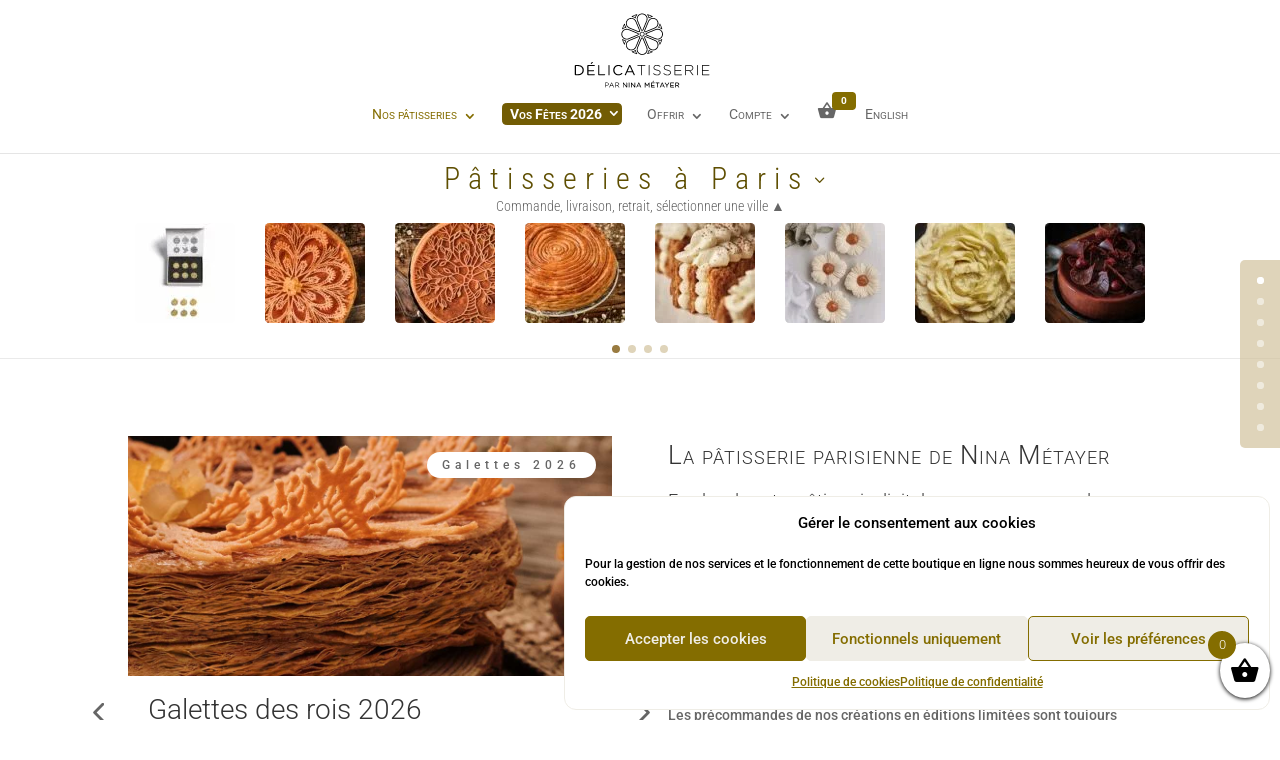

--- FILE ---
content_type: text/css
request_url: https://delicatisserie.com/wp-content/themes/Divi-child/style.css?ver=4.27.4
body_size: 235
content:
/*!
Theme Name: Délicatisserie
Theme URI: https://delicatisserie.com/
Version: 1.0.0
Description: Délicatisserie Style.
Author: Nina Metayer
Author URI: https://delicatisserie.com/
Template: Divi
Tags: responsive-layout, one-column, two-columns, three-columns, four-columns, left-sidebar, right-sidebar, custom-background, custom-colors, featured-images, full-width-template, post-formats, rtl-language-support, theme-options, threaded-comments, translation-ready
License: GNU General Public License v2
License URI: http://www.gnu.org/licenses/gpl-2.0.html
Text Domain: Divi-child
*/


--- FILE ---
content_type: image/svg+xml
request_url: https://delicatisserie.com/img/delicatisserie-black-logo.svg
body_size: 29723
content:
<?xml version="1.0" encoding="utf-8"?>
<!-- Generator: Adobe Illustrator 16.0.0, SVG Export Plug-In . SVG Version: 6.00 Build 0)  -->
<!DOCTYPE svg PUBLIC "-//W3C//DTD SVG 1.1//EN" "http://www.w3.org/Graphics/SVG/1.1/DTD/svg11.dtd">
<svg version="1.1" id="Layer_1" xmlns="http://www.w3.org/2000/svg" xmlns:xlink="http://www.w3.org/1999/xlink" x="0px" y="0px"
	 width="300px" height="160px" viewBox="0 0 300 160" enable-background="new 0 0 300 160" xml:space="preserve">
<g id="Logo_Linéaire">
	<g>
		<g>
			<path d="M8.145,112.305c0-0.679,0.558-1.236,1.209-1.236h6.316c6.807,0,11.511,4.67,11.511,10.771v0.061
				c0,6.094-4.704,10.831-11.511,10.831H9.354c-0.652,0-1.209-0.558-1.209-1.236V112.305z M15.664,130.474
				c5.477,0,8.978-3.716,8.978-8.514v-0.06c0-4.798-3.494-8.574-8.978-8.574h-5.073v17.147H15.664z"/>
			<path d="M45.009,104.375c-0.464,0-0.8,0.242-1.116,0.713l-1.861,2.815c-0.094,0.127-0.154,0.309-0.154,0.47
				c0,0.242,0.249,0.431,0.591,0.431c0.591,0,0.954-0.095,1.451-0.592l2.325-2.197c0.242-0.248,0.43-0.47,0.43-0.719
				C46.682,104.866,45.754,104.375,45.009,104.375z"/>
			<path d="M57.735,112.149c0-0.679,0.558-1.236,1.21-1.236c0.679,0,1.236,0.558,1.236,1.236v18.324h11.235
				c0.618,0,1.115,0.524,1.115,1.143s-0.497,1.115-1.115,1.115H58.945c-0.652,0-1.21-0.558-1.21-1.236V112.149z"/>
			<path d="M79.433,112.149c0-0.679,0.559-1.236,1.21-1.236c0.679,0,1.236,0.558,1.236,1.236v19.501
				c0,0.679-0.558,1.236-1.236,1.236c-0.651,0-1.21-0.558-1.21-1.236V112.149z"/>
			<path d="M89.586,121.96v-0.06c0-6.129,4.583-11.202,10.96-11.202c3.501,0,5.726,1.143,7.741,2.815
				c0.248,0.215,0.497,0.558,0.497,0.988c0,0.651-0.591,1.209-1.236,1.209c-0.343,0-0.618-0.154-0.807-0.275
				c-1.673-1.485-3.562-2.473-6.222-2.473c-4.798,0-8.387,3.897-8.387,8.883v0.061c0,5.014,3.622,8.944,8.387,8.944
				c2.694,0,4.582-0.928,6.437-2.634c0.188-0.188,0.464-0.343,0.773-0.343c0.618,0,1.176,0.558,1.176,1.176
				c0,0.369-0.188,0.679-0.403,0.866c-2.137,1.949-4.488,3.186-8.05,3.186C94.196,133.108,89.586,128.183,89.586,121.96z"/>
			<path d="M148.463,112.553h-6.935c-0.402,0-0.745-0.343-0.745-0.746c0-0.402,0.343-0.738,0.745-0.738h15.476
				c0.403,0,0.746,0.343,0.746,0.738c0,0.403-0.343,0.746-0.746,0.746h-6.935v19.5c0,0.431-0.369,0.807-0.807,0.807
				c-0.437,0-0.806-0.369-0.806-0.807v-19.5H148.463z"/>
			<path d="M165.054,111.747c0-0.438,0.37-0.807,0.807-0.807s0.807,0.369,0.807,0.807v20.306c0,0.431-0.37,0.807-0.807,0.807
				s-0.807-0.369-0.807-0.807V111.747z"/>
			<path d="M174.744,130.011c-0.155-0.121-0.31-0.343-0.31-0.618c0-0.438,0.369-0.807,0.807-0.807c0.215,0,0.403,0.094,0.523,0.188
				c2.164,1.948,4.335,2.815,7.305,2.815c3.252,0,5.477-1.828,5.477-4.301v-0.061c0-2.291-1.21-3.622-6.129-4.609
				c-5.2-1.056-7.304-2.815-7.304-6.095v-0.061c0-3.219,2.943-5.698,6.961-5.698c2.91,0,4.919,0.746,6.901,2.23
				c0.154,0.121,0.343,0.343,0.343,0.652c0,0.43-0.369,0.807-0.807,0.807c-0.188,0-0.369-0.061-0.523-0.188
				c-1.889-1.458-3.776-2.043-5.974-2.043c-3.186,0-5.296,1.828-5.296,4.086v0.061c0,2.291,1.177,3.682,6.316,4.737
				c5.014,1.021,7.116,2.815,7.116,5.974v0.061c0,3.494-3.003,5.913-7.183,5.913C179.729,133.041,177.189,132.02,174.744,130.011z"
				/>
			<path d="M196.568,130.011c-0.154-0.121-0.309-0.343-0.309-0.618c0-0.438,0.369-0.807,0.807-0.807
				c0.215,0,0.402,0.094,0.523,0.188c2.164,1.948,4.335,2.815,7.305,2.815c3.252,0,5.477-1.828,5.477-4.301v-0.061
				c0-2.291-1.21-3.622-6.129-4.609c-5.2-1.056-7.304-2.815-7.304-6.095v-0.061c0-3.219,2.943-5.698,6.962-5.698
				c2.909,0,4.918,0.746,6.9,2.23c0.154,0.121,0.343,0.343,0.343,0.652c0,0.43-0.369,0.807-0.807,0.807
				c-0.188,0-0.369-0.061-0.523-0.188c-1.889-1.458-3.776-2.043-5.974-2.043c-3.186,0-5.295,1.828-5.295,4.086v0.061
				c0,2.291,1.176,3.682,6.316,4.737c5.013,1.021,7.115,2.815,7.115,5.974v0.061c0,3.494-3.003,5.913-7.183,5.913
				C201.555,133.041,199.015,132.02,196.568,130.011z"/>
			<path d="M242.658,111.874c0-0.43,0.37-0.806,0.807-0.806h8.299c2.661,0,4.798,0.833,6.095,2.137
				c1.021,1.021,1.64,2.473,1.64,4.024v0.061c0,3.622-2.695,5.698-6.344,6.188l6.162,7.983c0.154,0.188,0.248,0.369,0.248,0.558
				c0,0.437-0.402,0.833-0.833,0.833c-0.309,0-0.524-0.188-0.712-0.437l-6.652-8.668h-7.09v8.292c0,0.43-0.369,0.806-0.806,0.806
				c-0.431,0-0.807-0.369-0.807-0.806v-20.166H242.658z M251.575,122.303c3.622,0,6.316-1.827,6.316-4.952v-0.061
				c0-2.909-2.291-4.737-6.222-4.737h-7.398v9.75H251.575z"/>
			<path d="M267.581,111.747c0-0.438,0.37-0.807,0.807-0.807s0.807,0.369,0.807,0.807v20.306c0,0.431-0.37,0.807-0.807,0.807
				c-0.43,0-0.807-0.369-0.807-0.807V111.747z"/>
			<path d="M293.855,131.993c0,0.402-0.343,0.745-0.746,0.745h-14.145c-0.431,0-0.8-0.376-0.8-0.806v-20.059
				c0-0.43,0.369-0.8,0.8-0.8h13.99c0.396,0,0.738,0.343,0.738,0.739c0,0.403-0.343,0.746-0.738,0.746h-13.191v9.717h11.793
				c0.403,0,0.746,0.343,0.746,0.746c0,0.402-0.343,0.745-0.746,0.745h-11.793v7.492h13.339
				C293.519,131.247,293.855,131.59,293.855,131.993z"/>
			<path d="M235.287,131.993c0,0.402-0.343,0.745-0.746,0.745h-14.145c-0.43,0-0.8-0.376-0.8-0.806v-20.059c0-0.43,0.37-0.8,0.8-0.8
				h13.99c0.396,0,0.739,0.343,0.739,0.739c0,0.403-0.343,0.746-0.739,0.746h-13.19v9.717h11.793c0.403,0,0.745,0.343,0.745,0.746
				c0,0.402-0.342,0.745-0.745,0.745h-11.793v7.492h13.338C234.944,131.247,235.287,131.583,235.287,131.993z"/>
			<path d="M135.152,131.093l-8.797-19.185c-0.275-0.679-0.772-1.082-1.519-1.082h-0.12c-0.773,0-1.243,0.403-1.546,1.082
				l-8.796,19.218c-0.121,0.249-0.148,0.464-0.148,0.646c0,0.624,0.491,1.115,1.116,1.115c0.551,0,0.954-0.303,1.169-0.827
				l2.547-5.704h11.336l2.526,5.638c0.222,0.497,0.625,0.894,1.21,0.894c0.645,0,1.169-0.524,1.169-1.17
				C135.3,131.522,135.246,131.314,135.152,131.093z M120.06,124.124l4.657-10.429l4.677,10.429H120.06z"/>
			<path d="M50.613,131.616c0,0.625-0.497,1.122-1.116,1.122h-13.62c-0.652,0-1.21-0.558-1.21-1.243v-19.19
				c0-0.679,0.558-1.236,1.21-1.236h13.459c0.618,0,1.116,0.497,1.116,1.115s-0.498,1.115-1.116,1.115H37.106v8.602h10.839
				c0.618,0,1.115,0.523,1.115,1.115c0,0.618-0.497,1.115-1.115,1.115H37.106v6.377h12.384
				C50.116,130.501,50.613,130.998,50.613,131.616z"/>
		</g>
		<g>
			<g>
				<g>
					<path d="M76.281,148.456h-3.306c-0.296,0-0.551,0.255-0.551,0.551v9.447c0,0.296,0.255,0.552,0.551,0.552
						c0.303,0,0.551-0.256,0.551-0.552v-3.709h2.561c2.056,0,4.132-0.753,4.132-3.131C80.22,149.618,78.674,148.456,76.281,148.456z
						 M76.141,153.71h-2.607v-4.206h2.694c1.808,0,2.883,0.658,2.883,2.11C79.104,153.025,77.948,153.71,76.141,153.71z"/>
				</g>
				<g>
					<path d="M91.199,158.179l-4.321-9.36c-0.147-0.309-0.369-0.464-0.691-0.464c-0.303,0-0.524,0.148-0.672,0.464l-4.328,9.388
						c-0.047,0.094-0.08,0.208-0.08,0.302c0,0.27,0.241,0.498,0.524,0.498c0.168,0,0.396-0.061,0.523-0.384l1.283-2.815h5.477
						l1.277,2.803c0.114,0.248,0.309,0.396,0.537,0.396c0.296,0,0.538-0.235,0.538-0.524
						C91.273,158.374,91.253,158.279,91.199,158.179z M83.936,154.745l2.258-4.938l2.251,4.938H83.936z"/>
				</g>
				<g>
					<path d="M102.085,158.071l-2.694-3.501c1.773-0.343,2.822-1.451,2.822-3.058c0-0.752-0.296-1.484-0.82-2.009
						c-0.672-0.672-1.733-1.048-2.977-1.048h-3.877c-0.303,0-0.552,0.255-0.552,0.551v9.447c0,0.296,0.249,0.552,0.552,0.552
						c0.295,0,0.551-0.256,0.551-0.552v-3.709h3.051l3.063,3.984c0.048,0.074,0.209,0.276,0.478,0.276
						c0.303,0,0.564-0.27,0.564-0.564C102.239,158.313,102.186,158.192,102.085,158.071z M95.083,153.71v-4.206h3.286
						c1.713,0,2.734,0.76,2.734,2.069c0,1.297-1.095,2.137-2.781,2.137H95.083z"/>
				</g>
			</g>
			<g>
				<path d="M166.653,149.147v9.112c0,0.41-0.343,0.759-0.746,0.759c-0.41,0-0.759-0.349-0.759-0.759v-6.988l-2.917,4.294
					c-0.114,0.154-0.295,0.369-0.631,0.369c-0.256,0-0.471-0.128-0.639-0.369l-2.91-4.274v6.988c0,0.417-0.315,0.746-0.738,0.746
					c-0.41,0-0.733-0.329-0.733-0.746v-9.125c0-0.396,0.343-0.739,0.746-0.739h0.128c0.282,0,0.518,0.128,0.686,0.384l3.467,5.228
					l3.475-5.228c0.147-0.242,0.403-0.384,0.686-0.384h0.127C166.311,148.408,166.653,148.751,166.653,149.147z"/>
			</g>
			<g>
				<path d="M187.981,149.161c0,0.39-0.316,0.699-0.72,0.699H184.5v8.399c0,0.416-0.342,0.759-0.759,0.759s-0.76-0.343-0.76-0.759
					v-8.399h-2.762c-0.396,0-0.719-0.31-0.719-0.699c0-0.383,0.329-0.712,0.719-0.712h7.036
					C187.658,148.456,187.981,148.778,187.981,149.161z"/>
			</g>
			<g>
				<path d="M198.618,157.931l-4.112-8.971c-0.161-0.403-0.471-0.618-0.873-0.618h-0.055c-0.409,0-0.698,0.201-0.887,0.611
					l-4.112,8.99c-0.061,0.121-0.094,0.242-0.094,0.377c0,0.39,0.309,0.698,0.698,0.698c0.33,0,0.585-0.175,0.713-0.497l0.954-2.137
					h5.456l0.94,2.104c0.148,0.336,0.41,0.523,0.733,0.523c0.396,0,0.726-0.329,0.726-0.732
					C198.699,158.192,198.672,158.071,198.618,157.931z M191.469,155.007l2.104-4.717l2.116,4.717H191.469z"/>
			</g>
			<g>
				<g>
					<path d="M119.099,149.121v9.158c0,0.41-0.296,0.72-0.692,0.72h-0.061c-0.329,0-0.551-0.209-0.726-0.41l-5.98-7.641v7.331
						c0,0.41-0.336,0.746-0.739,0.746c-0.402,0-0.732-0.336-0.732-0.746v-9.125c0-0.396,0.343-0.739,0.746-0.739h0.154
						c0.356,0,0.559,0.202,0.72,0.396l5.846,7.445v-7.136c0-0.403,0.336-0.739,0.746-0.739
						C118.77,148.382,119.099,148.718,119.099,149.121z"/>
				</g>
				<g>
					<path d="M123.93,149.135v9.125c0,0.416-0.342,0.759-0.759,0.759c-0.396,0-0.739-0.349-0.739-0.759v-9.125
						c0-0.403,0.343-0.753,0.739-0.753C123.594,148.382,123.93,148.725,123.93,149.135z"/>
					<path d="M136.2,149.121v9.158c0,0.41-0.296,0.72-0.699,0.72h-0.054c-0.336,0-0.551-0.209-0.726-0.41l-5.98-7.641v7.331
						c0,0.41-0.336,0.746-0.746,0.746c-0.396,0-0.726-0.336-0.726-0.746v-9.125c0-0.396,0.343-0.739,0.739-0.739h0.161
						c0.356,0,0.558,0.202,0.719,0.396l5.847,7.445v-7.136c0-0.403,0.336-0.739,0.739-0.739S136.2,148.718,136.2,149.121z"/>
				</g>
				<g>
					<path d="M148.88,157.931l-4.112-8.971c-0.161-0.403-0.471-0.618-0.873-0.618h-0.055c-0.409,0-0.698,0.201-0.887,0.611
						l-4.112,8.99c-0.061,0.121-0.094,0.242-0.094,0.377c0,0.39,0.309,0.698,0.698,0.698c0.33,0,0.585-0.175,0.713-0.497
						l0.954-2.137h5.456l0.94,2.104c0.148,0.336,0.41,0.523,0.732,0.523c0.396,0,0.727-0.329,0.727-0.732
						C148.961,158.192,148.934,158.071,148.88,157.931z M141.73,155.007l2.104-4.717l2.116,4.717H141.73z"/>
				</g>
			</g>
			<g>
				<path d="M208.335,149.121c0,0.188-0.101,0.376-0.182,0.518l-3.723,5.368v3.253c0,0.416-0.343,0.759-0.759,0.759
					c-0.417,0-0.76-0.343-0.76-0.759v-3.253l-3.729-5.389c-0.114-0.182-0.161-0.336-0.161-0.497c0-0.396,0.356-0.739,0.772-0.739
					c0.35,0,0.552,0.222,0.686,0.417l3.205,4.824l3.232-4.824c0.154-0.223,0.35-0.417,0.679-0.417
					C207.999,148.382,208.335,148.718,208.335,149.121z"/>
			</g>
			<g>
				<path d="M227.009,154.725c1.646-0.402,2.573-1.512,2.573-3.077c0-0.84-0.296-1.586-0.826-2.13
					c-0.686-0.686-1.761-1.062-3.018-1.062h-3.796c-0.396,0-0.739,0.349-0.739,0.759v9.052c0,0.409,0.343,0.759,0.739,0.759
					c0.416,0,0.759-0.343,0.759-0.759v-3.253h2.647l2.802,3.636c0.182,0.248,0.41,0.376,0.68,0.376c0.39,0,0.752-0.356,0.752-0.746
					c0-0.248-0.135-0.423-0.229-0.523L227.009,154.725z M222.701,153.623v-3.756h2.95c1.538,0,2.419,0.665,2.419,1.848
					c0,1.155-0.954,1.908-2.433,1.908H222.701z"/>
			</g>
			<path d="M218.589,158.246c0,0.39-0.31,0.699-0.692,0.699h-6.377c-0.402,0-0.745-0.35-0.745-0.76v-8.978
				c0-0.409,0.343-0.759,0.745-0.759h6.297c0.39,0,0.698,0.309,0.698,0.691c0,0.391-0.309,0.699-0.698,0.699h-5.544v3.757h4.892
				c0.383,0,0.699,0.315,0.699,0.698s-0.31,0.692-0.699,0.692h-4.892v2.547h5.624C218.273,157.554,218.589,157.863,218.589,158.246z
				"/>
			<g>
				<path d="M175.859,145.264c0,0.182-0.121,0.329-0.256,0.457l-1.082,1.035c-0.269,0.269-0.497,0.315-0.799,0.315
					c-0.263,0-0.457-0.161-0.457-0.376c0-0.114,0.04-0.235,0.107-0.329l0.866-1.311c0.182-0.275,0.403-0.41,0.666-0.41
					C175.288,144.646,175.859,144.908,175.859,145.264z"/>
				<path d="M177.7,158.246c0,0.39-0.31,0.699-0.692,0.699h-6.377c-0.402,0-0.745-0.35-0.745-0.76v-8.978
					c0-0.409,0.343-0.759,0.745-0.759h6.297c0.39,0,0.698,0.309,0.698,0.691c0,0.391-0.309,0.699-0.698,0.699h-5.544v3.757h4.892
					c0.383,0,0.699,0.315,0.699,0.698s-0.31,0.692-0.699,0.692h-4.892v2.547h5.624C177.391,157.554,177.7,157.863,177.7,158.246z"/>
			</g>
		</g>
	</g>
	<g>
		<g>
			<g>
				<g>
					<path d="M191.105,36.373c-0.88-0.726-1.834-1.311-2.889-1.761c-0.021-0.007-0.048-0.02-0.074-0.02c0,0-0.007-0.007-0.014-0.007
						c-0.033-0.021-0.08-0.041-0.128-0.067c-2.634-1.035-5.57-1.115-8.231-0.128c-0.49,0.175-0.974,0.39-1.458,0.599
						c-2.379,0.987-4.751,1.962-7.129,2.949c-2.762,1.143-5.511,2.285-8.266,3.427c-1.384,0.564-3.749,1.143-4.542,2.527
						c-0.907,1.592,0.107,3.252,1.626,3.904c0.53,0.228,1.068,0.443,1.605,0.665c2.54,1.048,5.08,2.097,7.62,3.158
						c2.661,1.102,5.322,2.197,7.977,3.306c2.325,0.968,4.562,1.901,7.17,1.747c4.805-0.296,9.031-3.615,10.382-8.238
						C196.024,44.114,194.587,39.242,191.105,36.373z M193.417,45.962c-0.329,4.488-3.91,8.225-8.339,8.856
						c-2.533,0.363-4.724-0.504-6.981-1.438c-2.284-0.94-4.569-1.888-6.854-2.835c-2.54-1.049-5.073-2.097-7.613-3.151
						c-0.82-0.343-1.64-0.679-2.46-1.021c-0.182-0.081-0.376-0.148-0.558-0.235c-0.014,0-0.026-0.007-0.04-0.014
						c-0.041-0.02-0.088-0.033-0.121-0.047c-0.04-0.021-0.054-0.033-0.014-0.021c-0.215-0.114-0.403-0.241-0.524-0.477
						c-0.201-0.41-0.054-0.847,0.276-1.129c0.033-0.027,0.336-0.175,0.409-0.222c0.007,0,0.014-0.007,0.014-0.007
						c0.107-0.04,0.208-0.088,0.31-0.128c0.698-0.289,1.404-0.584,2.103-0.873c2.467-1.021,4.933-2.043,7.398-3.064
						c2.628-1.082,5.241-2.171,7.869-3.266c0.537-0.222,1.068-0.443,1.619-0.665c2.473-1.002,5.066-0.988,7.546-0.027
						C191.314,37.912,193.72,41.715,193.417,45.962z"/>
					<path d="M142.013,42.596c-0.504-0.222-1.021-0.424-1.525-0.632c-2.486-1.035-4.979-2.063-7.466-3.091
						c-2.667-1.109-5.335-2.211-8.003-3.319c-2.258-0.928-4.401-1.896-6.921-1.849c-1.411,0.021-2.795,0.316-4.105,0.84
						c-0.047,0.021-0.095,0.041-0.128,0.061c-0.007,0-0.014,0.007-0.014,0.007c-0.02,0-0.047,0.014-0.073,0.021
						c-4.207,1.794-6.995,5.987-6.995,10.569c0,4.516,2.728,8.716,6.874,10.517c2.553,1.115,5.456,1.283,8.104,0.43
						c0.618-0.201,1.203-0.463,1.801-0.712c2.332-0.968,4.677-1.936,7.009-2.903c2.755-1.142,5.51-2.284,8.265-3.42
						c0.874-0.362,1.747-0.726,2.614-1.082c0.746-0.309,1.485-0.598,1.976-1.276C144.586,45.176,143.659,43.301,142.013,42.596z
						 M142.087,45.599c-0.114,0.229-0.289,0.303-0.484,0.457c-0.021,0.014-0.054,0.034-0.101,0.054
						c-0.014,0.007-0.021,0.014-0.033,0.021c-0.021,0.007-0.041,0.021-0.055,0.021c-0.013,0.013-0.02,0.013-0.026,0.013
						c-0.551,0.235-1.108,0.457-1.66,0.679c-2.338,0.975-4.677,1.936-7.015,2.91c-2.479,1.028-4.966,2.056-7.445,3.084
						c-1.445,0.598-2.91,1.324-4.429,1.74c-5.234,1.432-10.737-1.841-12.015-7.089c-1.129-4.677,1.392-9.34,5.719-11.262
						c2.473-0.954,5.06-0.975,7.525,0.013c0.37,0.148,0.739,0.31,1.116,0.464c2.15,0.894,4.3,1.781,6.443,2.675
						c3.925,1.633,7.896,3.178,11.793,4.885c0.095,0.054,0.363,0.188,0.39,0.215C142.141,44.752,142.288,45.183,142.087,45.599z"/>
				</g>
				<g>
					<path d="M161.795,73.963c-0.175-0.491-0.39-0.975-0.598-1.459c-0.981-2.378-1.963-4.75-2.95-7.129
						c-1.143-2.762-2.284-5.511-3.427-8.266c-0.564-1.384-1.143-3.749-2.526-4.542c-1.593-0.907-3.253,0.107-3.904,1.626
						c-0.229,0.531-0.443,1.068-0.665,1.606c-1.049,2.54-2.097,5.079-3.158,7.619c-1.103,2.661-2.197,5.322-3.307,7.977
						c-0.954,2.325-1.901,4.562-1.74,7.17c0.289,4.805,3.608,9.024,8.231,10.382c4.314,1.263,9.186-0.168,12.048-3.655
						c0.727-0.881,1.311-1.835,1.761-2.89c0.007-0.021,0.021-0.047,0.021-0.074c0.007-0.007,0.007-0.007,0.007-0.014
						c0.02-0.033,0.04-0.08,0.067-0.127C162.702,79.566,162.783,76.623,161.795,73.963z M150.224,87.609
						c-4.488-0.329-8.225-3.91-8.856-8.339c-0.355-2.533,0.504-4.724,1.438-6.981c0.94-2.284,1.895-4.569,2.835-6.854
						c1.049-2.54,2.097-5.08,3.152-7.613c0.343-0.82,0.679-1.646,1.021-2.46c0.08-0.181,0.147-0.376,0.234-0.558
						c0-0.014,0.007-0.026,0.014-0.04c0.021-0.04,0.033-0.088,0.054-0.128s0.034-0.054,0,0.021c0.121-0.222,0.249-0.431,0.497-0.551
						c0.403-0.209,0.84-0.054,1.122,0.275c0.027,0.033,0.175,0.336,0.223,0.409c0.047,0.107,0.094,0.222,0.141,0.33
						c0.289,0.698,0.585,1.404,0.874,2.103c1.021,2.467,2.042,4.933,3.063,7.398c1.082,2.614,2.171,5.241,3.253,7.855
						c0.222,0.537,0.443,1.075,0.665,1.626c1.001,2.466,0.987,5.066,0.026,7.546C158.273,85.507,154.478,87.905,150.224,87.609z"/>
					<path d="M161.654,8.185c-0.014-0.04-0.034-0.088-0.054-0.121c0-0.027-0.014-0.061-0.027-0.094
						c-1.801-4.207-5.994-6.995-10.576-6.995c-4.516,0-8.716,2.728-10.517,6.874c-1.115,2.554-1.283,5.456-0.43,8.104
						c0.201,0.618,0.463,1.203,0.712,1.801c0.968,2.332,1.936,4.677,2.903,7.009c1.142,2.755,2.284,5.51,3.42,8.265
						c0.362,0.874,0.726,1.747,1.082,2.614c0.309,0.746,0.598,1.485,1.276,1.976c1.579,1.155,3.461,0.229,4.166-1.418
						c0.222-0.504,0.424-1.021,0.632-1.532c1.035-2.479,2.062-4.973,3.091-7.458c1.109-2.668,2.211-5.336,3.319-8.01
						c0.928-2.252,1.896-4.396,1.849-6.915C162.467,10.879,162.171,9.495,161.654,8.185z M159.961,16.255
						c-0.148,0.369-0.31,0.739-0.464,1.115c-0.894,2.15-1.781,4.301-2.675,6.444c-1.626,3.917-3.165,7.875-4.864,11.759
						c0,0,0,0-0.007,0.007v0.007c0,0.007-0.007,0.021-0.014,0.033c0,0.014-0.014,0.027-0.021,0.048c0-0.014,0.007-0.021,0.007-0.034
						c-0.067,0.107-0.175,0.336-0.201,0.363c-0.282,0.336-0.72,0.483-1.122,0.275c-0.235-0.114-0.31-0.289-0.464-0.484
						c-0.014-0.02-0.034-0.054-0.054-0.101c0,0-0.007-0.007-0.007-0.014c-0.007-0.02-0.021-0.04-0.027-0.061
						c0-0.006-0.007-0.006-0.007-0.013c-0.006-0.014-0.013-0.021-0.013-0.027c-0.235-0.551-0.457-1.108-0.679-1.659
						c-0.975-2.339-1.936-4.677-2.91-7.016c-1.028-2.479-2.056-4.966-3.084-7.445c-0.598-1.444-1.317-2.909-1.74-4.428
						c-1.432-5.235,1.841-10.738,7.089-12.015c4.684-1.136,9.34,1.391,11.262,5.718C160.928,11.208,160.941,13.788,159.961,16.255z"
						/>
					<path d="M151.951,35.587c0,0.007-0.007,0.021-0.014,0.033c0,0.014-0.014,0.027-0.021,0.048c0-0.014,0.007-0.021,0.007-0.034
						c0.007-0.021,0.014-0.033,0.021-0.047H151.951z"/>
				</g>
			</g>
			<g>
				<g>
					<path d="M146.562,50.968c-1.169-2.58-3.797-1.236-5.624-0.477c-2.634,1.081-5.269,2.177-7.902,3.272
						c-2.587,1.068-5.167,2.144-7.761,3.212c-2.306,0.954-4.503,1.935-6.155,3.91c-0.753,0.894-1.357,1.868-1.814,2.937
						c-0.007,0.021-0.021,0.047-0.021,0.074c0,0-0.007,0.007-0.007,0.014c-0.02,0.033-0.04,0.08-0.061,0.127
						c-1.787,4.469-0.598,9.717,3.038,12.909c3.695,3.252,9.158,3.81,13.426,1.316c2.613-1.525,4.132-3.904,5.261-6.618
						c0.981-2.359,1.956-4.731,2.937-7.09c1.143-2.769,2.292-5.53,3.44-8.305C145.924,54.765,147.294,52.588,146.562,50.968z
						 M144.849,52.756c-0.182,0.483-0.396,0.967-0.599,1.444c-0.947,2.291-1.901,4.576-2.842,6.867
						c-1.062,2.561-2.124,5.12-3.186,7.681c-0.544,1.317-1.028,2.688-1.673,3.958c-2.083,4.085-6.848,6.235-11.282,5.006
						c-4.361-1.203-7.358-5.402-7.116-9.925c0.054-1.129,0.343-2.211,0.759-3.252c0.007-0.014,0.007-0.021,0.014-0.027
						c1.176-2.587,3.205-4.327,5.812-5.402l6.108-2.533c4.187-1.733,8.339-3.555,12.552-5.201
						C144.513,50.935,145.299,51.586,144.849,52.756z"/>
					<path d="M117.197,59.737c0.094-0.316-0.094-0.767-0.437-0.86c-0.121-0.067-0.249-0.094-0.377-0.067
						c-2.438-0.423-4.717-1.479-6.625-3.063c-0.524-0.438-1.364-0.034-1.183,0.685c0.934,3.764,2.385,7.385,4.26,10.778
						c0.37,0.672,1.243,0.282,1.317-0.362c0.309-2.479,1.311-4.845,2.855-6.808C117.097,59.973,117.163,59.864,117.197,59.737z
						 M113.139,64.75c-1.075-2.171-1.969-4.422-2.661-6.747c1.479,0.941,3.091,1.64,4.812,2.029
						C114.314,61.491,113.589,63.063,113.139,64.75z"/>
				</g>
				<g>
					<path d="M185.609,67.519c-0.094-1.21-0.37-2.379-0.813-3.494c-0.013-0.027-0.02-0.054-0.04-0.088
						c-0.007-0.04-0.021-0.087-0.04-0.127c-1.338-3.104-3.817-5.121-6.874-6.391c-2.225-0.921-4.455-1.842-6.68-2.769
						c-2.822-1.169-5.645-2.339-8.467-3.501c-0.94-0.396-1.888-0.786-2.829-1.176c-0.584-0.242-1.148-0.518-1.787-0.558
						c-2.076-0.142-3.319,1.922-2.634,3.776c0.182,0.518,0.416,1.015,0.632,1.525c1.048,2.54,2.103,5.087,3.158,7.633
						c1.108,2.668,2.21,5.336,3.319,8.003c0.854,2.05,1.612,4.086,3.124,5.759c3.279,3.608,8.669,4.684,13.11,2.742
						C183.149,76.939,185.985,72.275,185.609,67.519z M179.736,76.287c-3.783,2.641-9.051,2.251-12.364-0.98
						c-1.498-1.452-2.211-3.239-2.983-5.114c-0.987-2.372-1.962-4.73-2.943-7.103c-1.034-2.506-2.076-5.006-3.111-7.512
						c-0.309-0.753-2.029-3.71-0.88-4.314c0.524-0.275,1.223,0.121,1.72,0.329c0.8,0.336,1.606,0.665,2.406,0.995
						c2.526,1.048,5.046,2.089,7.573,3.145c2.352,0.975,4.71,1.948,7.056,2.923c1.962,0.813,3.803,1.626,5.261,3.279
						c0.672,0.766,1.189,1.64,1.613,2.56c0.007,0.021,0.013,0.034,0.02,0.054C184.763,68.762,183.52,73.646,179.736,76.287z"/>
					<path d="M139.674,2.587c-3.735,1.015-7.344,2.486-10.711,4.435c-0.651,0.377-0.296,1.25,0.363,1.317
						c2.513,0.269,4.885,1.21,6.907,2.715c0.007,0.007,0.014,0.014,0.021,0.021c0.04,0.026,0.087,0.054,0.128,0.094
						c0.026,0.021,0.054,0.033,0.094,0.04c0.021,0.014,0.04,0.021,0.074,0.027c0.02,0.007,0.04,0,0.061,0.007
						c0.114,0.026,0.229,0.02,0.349-0.021c0.021-0.007,0.048-0.014,0.074-0.027c0.047-0.02,0.095-0.047,0.135-0.08c0,0,0,0,0.007,0
						c0.121-0.081,0.215-0.202,0.241-0.343c0.007-0.007,0.007-0.021,0.007-0.027c0.007-0.054,0.014-0.12,0.027-0.174v-0.007
						c0.376-2.486,1.337-4.825,2.923-6.794C140.79,3.252,140.413,2.393,139.674,2.587z M136.233,9.333
						c-1.465-0.967-3.091-1.639-4.805-2.042c2.15-1.116,4.389-2.036,6.693-2.762C137.235,6.014,136.59,7.627,136.233,9.333z"/>
					<path d="M145.701,35.13c-1.081-2.634-2.177-5.269-3.272-7.902c-1.068-2.587-2.144-5.167-3.212-7.761
						c-0.954-2.305-1.935-4.502-3.91-6.155c-0.894-0.753-1.868-1.357-2.937-1.814c-0.021-0.007-0.047-0.021-0.074-0.021
						c0,0-0.007-0.006-0.014-0.006c-0.033-0.021-0.08-0.041-0.127-0.061c-4.469-1.788-9.71-0.599-12.909,3.037
						c-3.252,3.695-3.803,9.158-1.316,13.426c1.525,2.613,3.904,4.132,6.618,5.261c2.372,0.981,4.731,1.956,7.09,2.937
						c2.769,1.143,5.53,2.292,8.305,3.44c1.479,0.612,3.656,1.976,5.275,1.25C147.812,39.585,146.468,36.958,145.701,35.13z
						 M143.443,39.041c-0.49-0.182-0.974-0.396-1.451-0.605c-2.291-0.94-4.576-1.895-6.867-2.835
						c-2.561-1.062-5.12-2.131-7.681-3.186c-1.316-0.544-2.688-1.028-3.958-1.673c-4.085-2.083-6.235-6.848-5.006-11.282
						c1.21-4.368,5.402-7.358,9.925-7.116c1.055,0.054,2.083,0.303,3.078,0.679c0.02,0.014,0.04,0.021,0.061,0.027
						c2.667,1.169,4.448,3.219,5.543,5.879l2.533,6.108c1.734,4.187,3.555,8.339,5.201,12.552
						C145.258,38.705,144.6,39.491,143.443,39.041z"/>
				</g>
			</g>
		</g>
		<path d="M156.137,43.126c-0.006-0.026-0.02-0.054-0.033-0.087c0-0.007,0-0.007,0-0.007c-0.054-0.121-0.154-0.222-0.303-0.296
			c-1.048-0.518-1.82-1.297-2.358-2.338c-0.134-0.263-0.511-0.417-0.8-0.33c-1.108,0.363-2.184,0.37-3.292,0
			c-0.275-0.087-0.672,0.055-0.8,0.33c-0.484,1.021-1.311,1.848-2.332,2.331c-0.262,0.128-0.409,0.524-0.329,0.8
			c0.37,1.103,0.363,2.184,0.007,3.293c-0.094,0.282,0.054,0.665,0.315,0.8c1.042,0.537,1.821,1.31,2.339,2.358
			c0.135,0.262,0.524,0.423,0.8,0.329c1.075-0.383,2.204-0.417,3.285-0.027c0.276,0.102,0.673-0.066,0.8-0.329
			c0.511-1.028,1.304-1.82,2.332-2.331c0.262-0.128,0.423-0.524,0.329-0.8c-0.39-1.075-0.356-2.204,0.027-3.286
			C156.178,43.382,156.178,43.247,156.137,43.126z M152.481,48.751c-0.975-0.242-2.009-0.229-2.977,0.026
			c-0.524-0.867-1.25-1.579-2.104-2.116c0.235-0.981,0.242-1.989,0-2.964c0.86-0.511,1.606-1.257,2.117-2.116
			c0.98,0.241,1.989,0.235,2.97,0c0.524,0.859,1.243,1.579,2.104,2.103c-0.249,0.975-0.269,2.01-0.027,2.978
			C153.718,47.185,152.992,47.91,152.481,48.751z"/>
		<g>
			<g>
				<g>
					<path d="M185.535,58.81c-0.201,0.034-0.383,0.128-0.497,0.269c0.047-0.08,0.114-0.141,0.188-0.181
						C185.327,58.837,185.435,58.81,185.535,58.81z"/>
					<path d="M192.396,55.84c-1.949,1.565-4.321,2.634-6.808,2.956c-0.007,0-0.014,0-0.021,0.007c-0.013,0-0.02,0-0.033,0.007
						c-0.201,0.034-0.383,0.128-0.497,0.269c-0.027,0.027-0.04,0.054-0.067,0.088c-0.026,0.054-0.054,0.121-0.074,0.182
						c-0.013,0.04-0.02,0.08-0.02,0.121v0.033c-0.007,0.007-0.007,0.007,0,0.014c-0.014,0.127,0.014,0.248,0.094,0.349
						c1.565,2.05,2.567,4.436,2.843,7.009c0.073,0.652,0.94,1.015,1.323,0.356c1.929-3.36,3.447-6.955,4.441-10.704
						C193.78,55.786,192.92,55.409,192.396,55.84z M188.868,64.757c-0.41-1.687-1.102-3.293-2.062-4.751
						c1.72-0.369,3.346-1.021,4.845-1.929C190.918,60.382,189.977,62.613,188.868,64.757z"/>
					<path d="M117.056,30.601c-1.538-2.076-2.473-4.516-2.701-7.103c-0.061-0.679-0.94-1.001-1.323-0.362
						c-2.003,3.326-3.541,6.907-4.609,10.63c-0.216,0.753,0.665,1.096,1.183,0.692c1.976-1.539,4.354-2.5,6.833-2.796
						c0.202-0.02,0.39-0.101,0.511-0.234c0.034-0.021,0.054-0.047,0.081-0.081C117.204,31.172,117.265,30.883,117.056,30.601z
						 M110.391,32.254c0.766-2.291,1.713-4.509,2.869-6.639c0.376,1.707,1.027,3.34,1.969,4.831
						C113.508,30.782,111.896,31.381,110.391,32.254z"/>
				</g>
				<g>
					<path d="M165.632,11.282c-0.074,0.04-0.154,0.047-0.235,0.047C165.471,11.329,165.551,11.309,165.632,11.282z"/>
					<path d="M184.655,17.41c-1.908-4.367-6.565-7.203-11.329-6.827c-1.203,0.095-2.379,0.37-3.494,0.813
						c-0.048,0.02-0.102,0.04-0.142,0.074c-0.021,0-0.047,0.013-0.074,0.02c-3.104,1.331-5.12,3.811-6.39,6.867
						c-0.921,2.225-1.842,4.455-2.769,6.68c-1.169,2.822-2.339,5.645-3.501,8.467c-0.396,0.94-0.786,1.888-1.176,2.829
						c-0.242,0.584-0.518,1.148-0.558,1.787c-0.142,2.083,1.921,3.319,3.776,2.634c0.517-0.181,1.021-0.416,1.525-0.631
						c2.54-1.049,5.086-2.104,7.633-3.158c2.668-1.109,5.336-2.211,8.003-3.32c2.05-0.847,4.086-1.605,5.759-3.124
						C185.516,27.241,186.59,21.852,184.655,17.41z M181.114,28.813c-1.452,1.499-3.239,2.211-5.114,2.983
						c-2.358,0.988-4.73,1.962-7.103,2.943c-2.506,1.035-5.006,2.076-7.513,3.111c-0.752,0.309-3.709,2.029-4.313,0.88
						c-0.275-0.524,0.121-1.223,0.329-1.72c0.336-0.8,0.665-1.606,0.994-2.406c1.049-2.526,2.09-5.046,3.146-7.572
						c0.974-2.353,1.948-4.704,2.923-7.056c0.812-1.962,1.626-3.804,3.279-5.255c0.766-0.679,1.64-1.196,2.56-1.619
						c0.021-0.007,0.034-0.014,0.054-0.021c4.214-1.653,9.099-0.41,11.739,3.366S184.339,25.501,181.114,28.813z"/>
					<path d="M164.671,10.624c0,0.007,0,0.013,0,0.013c0,0.114,0.027,0.229,0.094,0.343c0.027,0.054,0.074,0.107,0.121,0.142
						c0.021,0.02,0.047,0.04,0.074,0.067c0.007,0.006,0.014,0.013,0.026,0.02c0.014,0.014,0.034,0.021,0.048,0.027
						c0.026,0.02,0.066,0.033,0.094,0.047c0.026,0.014,0.061,0.021,0.094,0.026c0.007,0,0.007,0,0.014,0.007h0.027
						c0.033,0.007,0.08,0.014,0.12,0.014c0.007,0,0.007,0,0.014,0c0.074-0.007,0.154-0.021,0.235-0.047
						c0.021-0.007,0.033-0.007,0.047-0.021c0.021-0.007,0.04-0.013,0.054-0.026c0.007,0,0.007-0.007,0.014-0.014
						c0.033-0.021,0.074-0.047,0.107-0.081c2.029-1.505,4.361-2.473,6.888-2.755c0.658-0.073,1.015-0.934,0.356-1.316
						c-3.354-1.936-6.948-3.447-10.705-4.448c-0.732-0.195-1.115,0.665-0.685,1.188C163.287,5.766,164.342,8.138,164.671,10.624z
						 M170.631,7.338c-1.687,0.416-3.292,1.108-4.75,2.062c-0.37-1.72-1.021-3.34-1.936-4.838
						C166.257,5.288,168.481,6.229,170.631,7.338z"/>
					<path d="M140.34,86.608c-1.539-1.976-2.5-4.354-2.796-6.834c-0.021-0.201-0.094-0.369-0.215-0.504c0,0-0.007,0-0.014-0.007
						v-0.006c-0.201-0.235-0.511-0.336-0.84-0.102c-0.007,0.007-0.014,0.007-0.021,0.021c-2.076,1.525-4.509,2.446-7.082,2.681
						c-0.672,0.067-0.994,0.935-0.356,1.324c3.319,2.002,6.901,3.534,10.631,4.609C140.399,88.006,140.742,87.126,140.34,86.608z
						 M131.496,82.953c1.707-0.383,3.34-1.035,4.825-1.969c0.336,1.733,0.94,3.354,1.814,4.852
						C135.844,85.063,133.627,84.109,131.496,82.953z"/>
				</g>
			</g>
			<g>
				<g>
					<path d="M193.559,33.779c-1.008-3.743-2.479-7.358-4.429-10.711c-0.383-0.658-1.256-0.303-1.323,0.356
						c-0.269,2.533-1.229,4.918-2.762,6.954c-0.021,0.027-0.04,0.061-0.061,0.095c-0.007,0.007-0.014,0.013-0.014,0.026
						c-0.014,0.014-0.026,0.027-0.026,0.04c-0.014,0.034-0.021,0.074-0.034,0.108c0,0.013,0,0.02-0.007,0.033
						c-0.02,0.121-0.02,0.249,0.021,0.363c0.007,0.026,0.014,0.047,0.027,0.073c0.06,0.135,0.161,0.256,0.281,0.329
						c0.055,0.034,0.114,0.054,0.168,0.081c0.041,0.007,0.081,0.014,0.115,0.014c0.02,0.007,0.033,0.007,0.053,0.007
						c2.5,0.369,4.825,1.33,6.801,2.923C192.9,34.888,193.76,34.512,193.559,33.779z M186.825,30.332
						c0.954-1.479,1.64-3.098,2.036-4.805c1.115,2.15,2.036,4.389,2.762,6.693C190.145,31.333,188.532,30.688,186.825,30.332z"/>
					<path d="M185.407,31.521c-0.215-0.033-0.376-0.201-0.456-0.403c0.06,0.135,0.161,0.256,0.281,0.329
						C185.293,31.481,185.348,31.501,185.407,31.521z"/>
				</g>
				<g>
					<path d="M172.762,81.992c-2.479-0.309-4.846-1.304-6.808-2.855c-0.08-0.088-0.181-0.148-0.309-0.182
						c-0.316-0.087-0.767,0.101-0.86,0.437c-0.007,0.014-0.014,0.034-0.014,0.054c-0.014,0.107-0.033,0.222-0.047,0.329
						c-0.43,2.439-1.479,4.711-3.064,6.619c-0.443,0.531-0.033,1.371,0.686,1.183c3.764-0.927,7.385-2.386,10.778-4.253
						C173.796,82.946,173.406,82.08,172.762,81.992z M163.918,85.668c0.941-1.479,1.64-3.091,2.023-4.812
						c1.451,0.988,3.03,1.7,4.717,2.15C168.481,84.089,166.236,84.982,163.918,85.668z"/>
					<path d="M164.778,79.392c-0.007,0.014-0.014,0.034-0.014,0.054c-0.013,0.107-0.033,0.222-0.047,0.329
						C164.691,79.641,164.718,79.506,164.778,79.392z"/>
				</g>
			</g>
		</g>
	</g>
</g>
</svg>


--- FILE ---
content_type: image/svg+xml
request_url: https://delicatisserie.com/img/delicatisserie-black-logo.svg
body_size: 29723
content:
<?xml version="1.0" encoding="utf-8"?>
<!-- Generator: Adobe Illustrator 16.0.0, SVG Export Plug-In . SVG Version: 6.00 Build 0)  -->
<!DOCTYPE svg PUBLIC "-//W3C//DTD SVG 1.1//EN" "http://www.w3.org/Graphics/SVG/1.1/DTD/svg11.dtd">
<svg version="1.1" id="Layer_1" xmlns="http://www.w3.org/2000/svg" xmlns:xlink="http://www.w3.org/1999/xlink" x="0px" y="0px"
	 width="300px" height="160px" viewBox="0 0 300 160" enable-background="new 0 0 300 160" xml:space="preserve">
<g id="Logo_Linéaire">
	<g>
		<g>
			<path d="M8.145,112.305c0-0.679,0.558-1.236,1.209-1.236h6.316c6.807,0,11.511,4.67,11.511,10.771v0.061
				c0,6.094-4.704,10.831-11.511,10.831H9.354c-0.652,0-1.209-0.558-1.209-1.236V112.305z M15.664,130.474
				c5.477,0,8.978-3.716,8.978-8.514v-0.06c0-4.798-3.494-8.574-8.978-8.574h-5.073v17.147H15.664z"/>
			<path d="M45.009,104.375c-0.464,0-0.8,0.242-1.116,0.713l-1.861,2.815c-0.094,0.127-0.154,0.309-0.154,0.47
				c0,0.242,0.249,0.431,0.591,0.431c0.591,0,0.954-0.095,1.451-0.592l2.325-2.197c0.242-0.248,0.43-0.47,0.43-0.719
				C46.682,104.866,45.754,104.375,45.009,104.375z"/>
			<path d="M57.735,112.149c0-0.679,0.558-1.236,1.21-1.236c0.679,0,1.236,0.558,1.236,1.236v18.324h11.235
				c0.618,0,1.115,0.524,1.115,1.143s-0.497,1.115-1.115,1.115H58.945c-0.652,0-1.21-0.558-1.21-1.236V112.149z"/>
			<path d="M79.433,112.149c0-0.679,0.559-1.236,1.21-1.236c0.679,0,1.236,0.558,1.236,1.236v19.501
				c0,0.679-0.558,1.236-1.236,1.236c-0.651,0-1.21-0.558-1.21-1.236V112.149z"/>
			<path d="M89.586,121.96v-0.06c0-6.129,4.583-11.202,10.96-11.202c3.501,0,5.726,1.143,7.741,2.815
				c0.248,0.215,0.497,0.558,0.497,0.988c0,0.651-0.591,1.209-1.236,1.209c-0.343,0-0.618-0.154-0.807-0.275
				c-1.673-1.485-3.562-2.473-6.222-2.473c-4.798,0-8.387,3.897-8.387,8.883v0.061c0,5.014,3.622,8.944,8.387,8.944
				c2.694,0,4.582-0.928,6.437-2.634c0.188-0.188,0.464-0.343,0.773-0.343c0.618,0,1.176,0.558,1.176,1.176
				c0,0.369-0.188,0.679-0.403,0.866c-2.137,1.949-4.488,3.186-8.05,3.186C94.196,133.108,89.586,128.183,89.586,121.96z"/>
			<path d="M148.463,112.553h-6.935c-0.402,0-0.745-0.343-0.745-0.746c0-0.402,0.343-0.738,0.745-0.738h15.476
				c0.403,0,0.746,0.343,0.746,0.738c0,0.403-0.343,0.746-0.746,0.746h-6.935v19.5c0,0.431-0.369,0.807-0.807,0.807
				c-0.437,0-0.806-0.369-0.806-0.807v-19.5H148.463z"/>
			<path d="M165.054,111.747c0-0.438,0.37-0.807,0.807-0.807s0.807,0.369,0.807,0.807v20.306c0,0.431-0.37,0.807-0.807,0.807
				s-0.807-0.369-0.807-0.807V111.747z"/>
			<path d="M174.744,130.011c-0.155-0.121-0.31-0.343-0.31-0.618c0-0.438,0.369-0.807,0.807-0.807c0.215,0,0.403,0.094,0.523,0.188
				c2.164,1.948,4.335,2.815,7.305,2.815c3.252,0,5.477-1.828,5.477-4.301v-0.061c0-2.291-1.21-3.622-6.129-4.609
				c-5.2-1.056-7.304-2.815-7.304-6.095v-0.061c0-3.219,2.943-5.698,6.961-5.698c2.91,0,4.919,0.746,6.901,2.23
				c0.154,0.121,0.343,0.343,0.343,0.652c0,0.43-0.369,0.807-0.807,0.807c-0.188,0-0.369-0.061-0.523-0.188
				c-1.889-1.458-3.776-2.043-5.974-2.043c-3.186,0-5.296,1.828-5.296,4.086v0.061c0,2.291,1.177,3.682,6.316,4.737
				c5.014,1.021,7.116,2.815,7.116,5.974v0.061c0,3.494-3.003,5.913-7.183,5.913C179.729,133.041,177.189,132.02,174.744,130.011z"
				/>
			<path d="M196.568,130.011c-0.154-0.121-0.309-0.343-0.309-0.618c0-0.438,0.369-0.807,0.807-0.807
				c0.215,0,0.402,0.094,0.523,0.188c2.164,1.948,4.335,2.815,7.305,2.815c3.252,0,5.477-1.828,5.477-4.301v-0.061
				c0-2.291-1.21-3.622-6.129-4.609c-5.2-1.056-7.304-2.815-7.304-6.095v-0.061c0-3.219,2.943-5.698,6.962-5.698
				c2.909,0,4.918,0.746,6.9,2.23c0.154,0.121,0.343,0.343,0.343,0.652c0,0.43-0.369,0.807-0.807,0.807
				c-0.188,0-0.369-0.061-0.523-0.188c-1.889-1.458-3.776-2.043-5.974-2.043c-3.186,0-5.295,1.828-5.295,4.086v0.061
				c0,2.291,1.176,3.682,6.316,4.737c5.013,1.021,7.115,2.815,7.115,5.974v0.061c0,3.494-3.003,5.913-7.183,5.913
				C201.555,133.041,199.015,132.02,196.568,130.011z"/>
			<path d="M242.658,111.874c0-0.43,0.37-0.806,0.807-0.806h8.299c2.661,0,4.798,0.833,6.095,2.137
				c1.021,1.021,1.64,2.473,1.64,4.024v0.061c0,3.622-2.695,5.698-6.344,6.188l6.162,7.983c0.154,0.188,0.248,0.369,0.248,0.558
				c0,0.437-0.402,0.833-0.833,0.833c-0.309,0-0.524-0.188-0.712-0.437l-6.652-8.668h-7.09v8.292c0,0.43-0.369,0.806-0.806,0.806
				c-0.431,0-0.807-0.369-0.807-0.806v-20.166H242.658z M251.575,122.303c3.622,0,6.316-1.827,6.316-4.952v-0.061
				c0-2.909-2.291-4.737-6.222-4.737h-7.398v9.75H251.575z"/>
			<path d="M267.581,111.747c0-0.438,0.37-0.807,0.807-0.807s0.807,0.369,0.807,0.807v20.306c0,0.431-0.37,0.807-0.807,0.807
				c-0.43,0-0.807-0.369-0.807-0.807V111.747z"/>
			<path d="M293.855,131.993c0,0.402-0.343,0.745-0.746,0.745h-14.145c-0.431,0-0.8-0.376-0.8-0.806v-20.059
				c0-0.43,0.369-0.8,0.8-0.8h13.99c0.396,0,0.738,0.343,0.738,0.739c0,0.403-0.343,0.746-0.738,0.746h-13.191v9.717h11.793
				c0.403,0,0.746,0.343,0.746,0.746c0,0.402-0.343,0.745-0.746,0.745h-11.793v7.492h13.339
				C293.519,131.247,293.855,131.59,293.855,131.993z"/>
			<path d="M235.287,131.993c0,0.402-0.343,0.745-0.746,0.745h-14.145c-0.43,0-0.8-0.376-0.8-0.806v-20.059c0-0.43,0.37-0.8,0.8-0.8
				h13.99c0.396,0,0.739,0.343,0.739,0.739c0,0.403-0.343,0.746-0.739,0.746h-13.19v9.717h11.793c0.403,0,0.745,0.343,0.745,0.746
				c0,0.402-0.342,0.745-0.745,0.745h-11.793v7.492h13.338C234.944,131.247,235.287,131.583,235.287,131.993z"/>
			<path d="M135.152,131.093l-8.797-19.185c-0.275-0.679-0.772-1.082-1.519-1.082h-0.12c-0.773,0-1.243,0.403-1.546,1.082
				l-8.796,19.218c-0.121,0.249-0.148,0.464-0.148,0.646c0,0.624,0.491,1.115,1.116,1.115c0.551,0,0.954-0.303,1.169-0.827
				l2.547-5.704h11.336l2.526,5.638c0.222,0.497,0.625,0.894,1.21,0.894c0.645,0,1.169-0.524,1.169-1.17
				C135.3,131.522,135.246,131.314,135.152,131.093z M120.06,124.124l4.657-10.429l4.677,10.429H120.06z"/>
			<path d="M50.613,131.616c0,0.625-0.497,1.122-1.116,1.122h-13.62c-0.652,0-1.21-0.558-1.21-1.243v-19.19
				c0-0.679,0.558-1.236,1.21-1.236h13.459c0.618,0,1.116,0.497,1.116,1.115s-0.498,1.115-1.116,1.115H37.106v8.602h10.839
				c0.618,0,1.115,0.523,1.115,1.115c0,0.618-0.497,1.115-1.115,1.115H37.106v6.377h12.384
				C50.116,130.501,50.613,130.998,50.613,131.616z"/>
		</g>
		<g>
			<g>
				<g>
					<path d="M76.281,148.456h-3.306c-0.296,0-0.551,0.255-0.551,0.551v9.447c0,0.296,0.255,0.552,0.551,0.552
						c0.303,0,0.551-0.256,0.551-0.552v-3.709h2.561c2.056,0,4.132-0.753,4.132-3.131C80.22,149.618,78.674,148.456,76.281,148.456z
						 M76.141,153.71h-2.607v-4.206h2.694c1.808,0,2.883,0.658,2.883,2.11C79.104,153.025,77.948,153.71,76.141,153.71z"/>
				</g>
				<g>
					<path d="M91.199,158.179l-4.321-9.36c-0.147-0.309-0.369-0.464-0.691-0.464c-0.303,0-0.524,0.148-0.672,0.464l-4.328,9.388
						c-0.047,0.094-0.08,0.208-0.08,0.302c0,0.27,0.241,0.498,0.524,0.498c0.168,0,0.396-0.061,0.523-0.384l1.283-2.815h5.477
						l1.277,2.803c0.114,0.248,0.309,0.396,0.537,0.396c0.296,0,0.538-0.235,0.538-0.524
						C91.273,158.374,91.253,158.279,91.199,158.179z M83.936,154.745l2.258-4.938l2.251,4.938H83.936z"/>
				</g>
				<g>
					<path d="M102.085,158.071l-2.694-3.501c1.773-0.343,2.822-1.451,2.822-3.058c0-0.752-0.296-1.484-0.82-2.009
						c-0.672-0.672-1.733-1.048-2.977-1.048h-3.877c-0.303,0-0.552,0.255-0.552,0.551v9.447c0,0.296,0.249,0.552,0.552,0.552
						c0.295,0,0.551-0.256,0.551-0.552v-3.709h3.051l3.063,3.984c0.048,0.074,0.209,0.276,0.478,0.276
						c0.303,0,0.564-0.27,0.564-0.564C102.239,158.313,102.186,158.192,102.085,158.071z M95.083,153.71v-4.206h3.286
						c1.713,0,2.734,0.76,2.734,2.069c0,1.297-1.095,2.137-2.781,2.137H95.083z"/>
				</g>
			</g>
			<g>
				<path d="M166.653,149.147v9.112c0,0.41-0.343,0.759-0.746,0.759c-0.41,0-0.759-0.349-0.759-0.759v-6.988l-2.917,4.294
					c-0.114,0.154-0.295,0.369-0.631,0.369c-0.256,0-0.471-0.128-0.639-0.369l-2.91-4.274v6.988c0,0.417-0.315,0.746-0.738,0.746
					c-0.41,0-0.733-0.329-0.733-0.746v-9.125c0-0.396,0.343-0.739,0.746-0.739h0.128c0.282,0,0.518,0.128,0.686,0.384l3.467,5.228
					l3.475-5.228c0.147-0.242,0.403-0.384,0.686-0.384h0.127C166.311,148.408,166.653,148.751,166.653,149.147z"/>
			</g>
			<g>
				<path d="M187.981,149.161c0,0.39-0.316,0.699-0.72,0.699H184.5v8.399c0,0.416-0.342,0.759-0.759,0.759s-0.76-0.343-0.76-0.759
					v-8.399h-2.762c-0.396,0-0.719-0.31-0.719-0.699c0-0.383,0.329-0.712,0.719-0.712h7.036
					C187.658,148.456,187.981,148.778,187.981,149.161z"/>
			</g>
			<g>
				<path d="M198.618,157.931l-4.112-8.971c-0.161-0.403-0.471-0.618-0.873-0.618h-0.055c-0.409,0-0.698,0.201-0.887,0.611
					l-4.112,8.99c-0.061,0.121-0.094,0.242-0.094,0.377c0,0.39,0.309,0.698,0.698,0.698c0.33,0,0.585-0.175,0.713-0.497l0.954-2.137
					h5.456l0.94,2.104c0.148,0.336,0.41,0.523,0.733,0.523c0.396,0,0.726-0.329,0.726-0.732
					C198.699,158.192,198.672,158.071,198.618,157.931z M191.469,155.007l2.104-4.717l2.116,4.717H191.469z"/>
			</g>
			<g>
				<g>
					<path d="M119.099,149.121v9.158c0,0.41-0.296,0.72-0.692,0.72h-0.061c-0.329,0-0.551-0.209-0.726-0.41l-5.98-7.641v7.331
						c0,0.41-0.336,0.746-0.739,0.746c-0.402,0-0.732-0.336-0.732-0.746v-9.125c0-0.396,0.343-0.739,0.746-0.739h0.154
						c0.356,0,0.559,0.202,0.72,0.396l5.846,7.445v-7.136c0-0.403,0.336-0.739,0.746-0.739
						C118.77,148.382,119.099,148.718,119.099,149.121z"/>
				</g>
				<g>
					<path d="M123.93,149.135v9.125c0,0.416-0.342,0.759-0.759,0.759c-0.396,0-0.739-0.349-0.739-0.759v-9.125
						c0-0.403,0.343-0.753,0.739-0.753C123.594,148.382,123.93,148.725,123.93,149.135z"/>
					<path d="M136.2,149.121v9.158c0,0.41-0.296,0.72-0.699,0.72h-0.054c-0.336,0-0.551-0.209-0.726-0.41l-5.98-7.641v7.331
						c0,0.41-0.336,0.746-0.746,0.746c-0.396,0-0.726-0.336-0.726-0.746v-9.125c0-0.396,0.343-0.739,0.739-0.739h0.161
						c0.356,0,0.558,0.202,0.719,0.396l5.847,7.445v-7.136c0-0.403,0.336-0.739,0.739-0.739S136.2,148.718,136.2,149.121z"/>
				</g>
				<g>
					<path d="M148.88,157.931l-4.112-8.971c-0.161-0.403-0.471-0.618-0.873-0.618h-0.055c-0.409,0-0.698,0.201-0.887,0.611
						l-4.112,8.99c-0.061,0.121-0.094,0.242-0.094,0.377c0,0.39,0.309,0.698,0.698,0.698c0.33,0,0.585-0.175,0.713-0.497
						l0.954-2.137h5.456l0.94,2.104c0.148,0.336,0.41,0.523,0.732,0.523c0.396,0,0.727-0.329,0.727-0.732
						C148.961,158.192,148.934,158.071,148.88,157.931z M141.73,155.007l2.104-4.717l2.116,4.717H141.73z"/>
				</g>
			</g>
			<g>
				<path d="M208.335,149.121c0,0.188-0.101,0.376-0.182,0.518l-3.723,5.368v3.253c0,0.416-0.343,0.759-0.759,0.759
					c-0.417,0-0.76-0.343-0.76-0.759v-3.253l-3.729-5.389c-0.114-0.182-0.161-0.336-0.161-0.497c0-0.396,0.356-0.739,0.772-0.739
					c0.35,0,0.552,0.222,0.686,0.417l3.205,4.824l3.232-4.824c0.154-0.223,0.35-0.417,0.679-0.417
					C207.999,148.382,208.335,148.718,208.335,149.121z"/>
			</g>
			<g>
				<path d="M227.009,154.725c1.646-0.402,2.573-1.512,2.573-3.077c0-0.84-0.296-1.586-0.826-2.13
					c-0.686-0.686-1.761-1.062-3.018-1.062h-3.796c-0.396,0-0.739,0.349-0.739,0.759v9.052c0,0.409,0.343,0.759,0.739,0.759
					c0.416,0,0.759-0.343,0.759-0.759v-3.253h2.647l2.802,3.636c0.182,0.248,0.41,0.376,0.68,0.376c0.39,0,0.752-0.356,0.752-0.746
					c0-0.248-0.135-0.423-0.229-0.523L227.009,154.725z M222.701,153.623v-3.756h2.95c1.538,0,2.419,0.665,2.419,1.848
					c0,1.155-0.954,1.908-2.433,1.908H222.701z"/>
			</g>
			<path d="M218.589,158.246c0,0.39-0.31,0.699-0.692,0.699h-6.377c-0.402,0-0.745-0.35-0.745-0.76v-8.978
				c0-0.409,0.343-0.759,0.745-0.759h6.297c0.39,0,0.698,0.309,0.698,0.691c0,0.391-0.309,0.699-0.698,0.699h-5.544v3.757h4.892
				c0.383,0,0.699,0.315,0.699,0.698s-0.31,0.692-0.699,0.692h-4.892v2.547h5.624C218.273,157.554,218.589,157.863,218.589,158.246z
				"/>
			<g>
				<path d="M175.859,145.264c0,0.182-0.121,0.329-0.256,0.457l-1.082,1.035c-0.269,0.269-0.497,0.315-0.799,0.315
					c-0.263,0-0.457-0.161-0.457-0.376c0-0.114,0.04-0.235,0.107-0.329l0.866-1.311c0.182-0.275,0.403-0.41,0.666-0.41
					C175.288,144.646,175.859,144.908,175.859,145.264z"/>
				<path d="M177.7,158.246c0,0.39-0.31,0.699-0.692,0.699h-6.377c-0.402,0-0.745-0.35-0.745-0.76v-8.978
					c0-0.409,0.343-0.759,0.745-0.759h6.297c0.39,0,0.698,0.309,0.698,0.691c0,0.391-0.309,0.699-0.698,0.699h-5.544v3.757h4.892
					c0.383,0,0.699,0.315,0.699,0.698s-0.31,0.692-0.699,0.692h-4.892v2.547h5.624C177.391,157.554,177.7,157.863,177.7,158.246z"/>
			</g>
		</g>
	</g>
	<g>
		<g>
			<g>
				<g>
					<path d="M191.105,36.373c-0.88-0.726-1.834-1.311-2.889-1.761c-0.021-0.007-0.048-0.02-0.074-0.02c0,0-0.007-0.007-0.014-0.007
						c-0.033-0.021-0.08-0.041-0.128-0.067c-2.634-1.035-5.57-1.115-8.231-0.128c-0.49,0.175-0.974,0.39-1.458,0.599
						c-2.379,0.987-4.751,1.962-7.129,2.949c-2.762,1.143-5.511,2.285-8.266,3.427c-1.384,0.564-3.749,1.143-4.542,2.527
						c-0.907,1.592,0.107,3.252,1.626,3.904c0.53,0.228,1.068,0.443,1.605,0.665c2.54,1.048,5.08,2.097,7.62,3.158
						c2.661,1.102,5.322,2.197,7.977,3.306c2.325,0.968,4.562,1.901,7.17,1.747c4.805-0.296,9.031-3.615,10.382-8.238
						C196.024,44.114,194.587,39.242,191.105,36.373z M193.417,45.962c-0.329,4.488-3.91,8.225-8.339,8.856
						c-2.533,0.363-4.724-0.504-6.981-1.438c-2.284-0.94-4.569-1.888-6.854-2.835c-2.54-1.049-5.073-2.097-7.613-3.151
						c-0.82-0.343-1.64-0.679-2.46-1.021c-0.182-0.081-0.376-0.148-0.558-0.235c-0.014,0-0.026-0.007-0.04-0.014
						c-0.041-0.02-0.088-0.033-0.121-0.047c-0.04-0.021-0.054-0.033-0.014-0.021c-0.215-0.114-0.403-0.241-0.524-0.477
						c-0.201-0.41-0.054-0.847,0.276-1.129c0.033-0.027,0.336-0.175,0.409-0.222c0.007,0,0.014-0.007,0.014-0.007
						c0.107-0.04,0.208-0.088,0.31-0.128c0.698-0.289,1.404-0.584,2.103-0.873c2.467-1.021,4.933-2.043,7.398-3.064
						c2.628-1.082,5.241-2.171,7.869-3.266c0.537-0.222,1.068-0.443,1.619-0.665c2.473-1.002,5.066-0.988,7.546-0.027
						C191.314,37.912,193.72,41.715,193.417,45.962z"/>
					<path d="M142.013,42.596c-0.504-0.222-1.021-0.424-1.525-0.632c-2.486-1.035-4.979-2.063-7.466-3.091
						c-2.667-1.109-5.335-2.211-8.003-3.319c-2.258-0.928-4.401-1.896-6.921-1.849c-1.411,0.021-2.795,0.316-4.105,0.84
						c-0.047,0.021-0.095,0.041-0.128,0.061c-0.007,0-0.014,0.007-0.014,0.007c-0.02,0-0.047,0.014-0.073,0.021
						c-4.207,1.794-6.995,5.987-6.995,10.569c0,4.516,2.728,8.716,6.874,10.517c2.553,1.115,5.456,1.283,8.104,0.43
						c0.618-0.201,1.203-0.463,1.801-0.712c2.332-0.968,4.677-1.936,7.009-2.903c2.755-1.142,5.51-2.284,8.265-3.42
						c0.874-0.362,1.747-0.726,2.614-1.082c0.746-0.309,1.485-0.598,1.976-1.276C144.586,45.176,143.659,43.301,142.013,42.596z
						 M142.087,45.599c-0.114,0.229-0.289,0.303-0.484,0.457c-0.021,0.014-0.054,0.034-0.101,0.054
						c-0.014,0.007-0.021,0.014-0.033,0.021c-0.021,0.007-0.041,0.021-0.055,0.021c-0.013,0.013-0.02,0.013-0.026,0.013
						c-0.551,0.235-1.108,0.457-1.66,0.679c-2.338,0.975-4.677,1.936-7.015,2.91c-2.479,1.028-4.966,2.056-7.445,3.084
						c-1.445,0.598-2.91,1.324-4.429,1.74c-5.234,1.432-10.737-1.841-12.015-7.089c-1.129-4.677,1.392-9.34,5.719-11.262
						c2.473-0.954,5.06-0.975,7.525,0.013c0.37,0.148,0.739,0.31,1.116,0.464c2.15,0.894,4.3,1.781,6.443,2.675
						c3.925,1.633,7.896,3.178,11.793,4.885c0.095,0.054,0.363,0.188,0.39,0.215C142.141,44.752,142.288,45.183,142.087,45.599z"/>
				</g>
				<g>
					<path d="M161.795,73.963c-0.175-0.491-0.39-0.975-0.598-1.459c-0.981-2.378-1.963-4.75-2.95-7.129
						c-1.143-2.762-2.284-5.511-3.427-8.266c-0.564-1.384-1.143-3.749-2.526-4.542c-1.593-0.907-3.253,0.107-3.904,1.626
						c-0.229,0.531-0.443,1.068-0.665,1.606c-1.049,2.54-2.097,5.079-3.158,7.619c-1.103,2.661-2.197,5.322-3.307,7.977
						c-0.954,2.325-1.901,4.562-1.74,7.17c0.289,4.805,3.608,9.024,8.231,10.382c4.314,1.263,9.186-0.168,12.048-3.655
						c0.727-0.881,1.311-1.835,1.761-2.89c0.007-0.021,0.021-0.047,0.021-0.074c0.007-0.007,0.007-0.007,0.007-0.014
						c0.02-0.033,0.04-0.08,0.067-0.127C162.702,79.566,162.783,76.623,161.795,73.963z M150.224,87.609
						c-4.488-0.329-8.225-3.91-8.856-8.339c-0.355-2.533,0.504-4.724,1.438-6.981c0.94-2.284,1.895-4.569,2.835-6.854
						c1.049-2.54,2.097-5.08,3.152-7.613c0.343-0.82,0.679-1.646,1.021-2.46c0.08-0.181,0.147-0.376,0.234-0.558
						c0-0.014,0.007-0.026,0.014-0.04c0.021-0.04,0.033-0.088,0.054-0.128s0.034-0.054,0,0.021c0.121-0.222,0.249-0.431,0.497-0.551
						c0.403-0.209,0.84-0.054,1.122,0.275c0.027,0.033,0.175,0.336,0.223,0.409c0.047,0.107,0.094,0.222,0.141,0.33
						c0.289,0.698,0.585,1.404,0.874,2.103c1.021,2.467,2.042,4.933,3.063,7.398c1.082,2.614,2.171,5.241,3.253,7.855
						c0.222,0.537,0.443,1.075,0.665,1.626c1.001,2.466,0.987,5.066,0.026,7.546C158.273,85.507,154.478,87.905,150.224,87.609z"/>
					<path d="M161.654,8.185c-0.014-0.04-0.034-0.088-0.054-0.121c0-0.027-0.014-0.061-0.027-0.094
						c-1.801-4.207-5.994-6.995-10.576-6.995c-4.516,0-8.716,2.728-10.517,6.874c-1.115,2.554-1.283,5.456-0.43,8.104
						c0.201,0.618,0.463,1.203,0.712,1.801c0.968,2.332,1.936,4.677,2.903,7.009c1.142,2.755,2.284,5.51,3.42,8.265
						c0.362,0.874,0.726,1.747,1.082,2.614c0.309,0.746,0.598,1.485,1.276,1.976c1.579,1.155,3.461,0.229,4.166-1.418
						c0.222-0.504,0.424-1.021,0.632-1.532c1.035-2.479,2.062-4.973,3.091-7.458c1.109-2.668,2.211-5.336,3.319-8.01
						c0.928-2.252,1.896-4.396,1.849-6.915C162.467,10.879,162.171,9.495,161.654,8.185z M159.961,16.255
						c-0.148,0.369-0.31,0.739-0.464,1.115c-0.894,2.15-1.781,4.301-2.675,6.444c-1.626,3.917-3.165,7.875-4.864,11.759
						c0,0,0,0-0.007,0.007v0.007c0,0.007-0.007,0.021-0.014,0.033c0,0.014-0.014,0.027-0.021,0.048c0-0.014,0.007-0.021,0.007-0.034
						c-0.067,0.107-0.175,0.336-0.201,0.363c-0.282,0.336-0.72,0.483-1.122,0.275c-0.235-0.114-0.31-0.289-0.464-0.484
						c-0.014-0.02-0.034-0.054-0.054-0.101c0,0-0.007-0.007-0.007-0.014c-0.007-0.02-0.021-0.04-0.027-0.061
						c0-0.006-0.007-0.006-0.007-0.013c-0.006-0.014-0.013-0.021-0.013-0.027c-0.235-0.551-0.457-1.108-0.679-1.659
						c-0.975-2.339-1.936-4.677-2.91-7.016c-1.028-2.479-2.056-4.966-3.084-7.445c-0.598-1.444-1.317-2.909-1.74-4.428
						c-1.432-5.235,1.841-10.738,7.089-12.015c4.684-1.136,9.34,1.391,11.262,5.718C160.928,11.208,160.941,13.788,159.961,16.255z"
						/>
					<path d="M151.951,35.587c0,0.007-0.007,0.021-0.014,0.033c0,0.014-0.014,0.027-0.021,0.048c0-0.014,0.007-0.021,0.007-0.034
						c0.007-0.021,0.014-0.033,0.021-0.047H151.951z"/>
				</g>
			</g>
			<g>
				<g>
					<path d="M146.562,50.968c-1.169-2.58-3.797-1.236-5.624-0.477c-2.634,1.081-5.269,2.177-7.902,3.272
						c-2.587,1.068-5.167,2.144-7.761,3.212c-2.306,0.954-4.503,1.935-6.155,3.91c-0.753,0.894-1.357,1.868-1.814,2.937
						c-0.007,0.021-0.021,0.047-0.021,0.074c0,0-0.007,0.007-0.007,0.014c-0.02,0.033-0.04,0.08-0.061,0.127
						c-1.787,4.469-0.598,9.717,3.038,12.909c3.695,3.252,9.158,3.81,13.426,1.316c2.613-1.525,4.132-3.904,5.261-6.618
						c0.981-2.359,1.956-4.731,2.937-7.09c1.143-2.769,2.292-5.53,3.44-8.305C145.924,54.765,147.294,52.588,146.562,50.968z
						 M144.849,52.756c-0.182,0.483-0.396,0.967-0.599,1.444c-0.947,2.291-1.901,4.576-2.842,6.867
						c-1.062,2.561-2.124,5.12-3.186,7.681c-0.544,1.317-1.028,2.688-1.673,3.958c-2.083,4.085-6.848,6.235-11.282,5.006
						c-4.361-1.203-7.358-5.402-7.116-9.925c0.054-1.129,0.343-2.211,0.759-3.252c0.007-0.014,0.007-0.021,0.014-0.027
						c1.176-2.587,3.205-4.327,5.812-5.402l6.108-2.533c4.187-1.733,8.339-3.555,12.552-5.201
						C144.513,50.935,145.299,51.586,144.849,52.756z"/>
					<path d="M117.197,59.737c0.094-0.316-0.094-0.767-0.437-0.86c-0.121-0.067-0.249-0.094-0.377-0.067
						c-2.438-0.423-4.717-1.479-6.625-3.063c-0.524-0.438-1.364-0.034-1.183,0.685c0.934,3.764,2.385,7.385,4.26,10.778
						c0.37,0.672,1.243,0.282,1.317-0.362c0.309-2.479,1.311-4.845,2.855-6.808C117.097,59.973,117.163,59.864,117.197,59.737z
						 M113.139,64.75c-1.075-2.171-1.969-4.422-2.661-6.747c1.479,0.941,3.091,1.64,4.812,2.029
						C114.314,61.491,113.589,63.063,113.139,64.75z"/>
				</g>
				<g>
					<path d="M185.609,67.519c-0.094-1.21-0.37-2.379-0.813-3.494c-0.013-0.027-0.02-0.054-0.04-0.088
						c-0.007-0.04-0.021-0.087-0.04-0.127c-1.338-3.104-3.817-5.121-6.874-6.391c-2.225-0.921-4.455-1.842-6.68-2.769
						c-2.822-1.169-5.645-2.339-8.467-3.501c-0.94-0.396-1.888-0.786-2.829-1.176c-0.584-0.242-1.148-0.518-1.787-0.558
						c-2.076-0.142-3.319,1.922-2.634,3.776c0.182,0.518,0.416,1.015,0.632,1.525c1.048,2.54,2.103,5.087,3.158,7.633
						c1.108,2.668,2.21,5.336,3.319,8.003c0.854,2.05,1.612,4.086,3.124,5.759c3.279,3.608,8.669,4.684,13.11,2.742
						C183.149,76.939,185.985,72.275,185.609,67.519z M179.736,76.287c-3.783,2.641-9.051,2.251-12.364-0.98
						c-1.498-1.452-2.211-3.239-2.983-5.114c-0.987-2.372-1.962-4.73-2.943-7.103c-1.034-2.506-2.076-5.006-3.111-7.512
						c-0.309-0.753-2.029-3.71-0.88-4.314c0.524-0.275,1.223,0.121,1.72,0.329c0.8,0.336,1.606,0.665,2.406,0.995
						c2.526,1.048,5.046,2.089,7.573,3.145c2.352,0.975,4.71,1.948,7.056,2.923c1.962,0.813,3.803,1.626,5.261,3.279
						c0.672,0.766,1.189,1.64,1.613,2.56c0.007,0.021,0.013,0.034,0.02,0.054C184.763,68.762,183.52,73.646,179.736,76.287z"/>
					<path d="M139.674,2.587c-3.735,1.015-7.344,2.486-10.711,4.435c-0.651,0.377-0.296,1.25,0.363,1.317
						c2.513,0.269,4.885,1.21,6.907,2.715c0.007,0.007,0.014,0.014,0.021,0.021c0.04,0.026,0.087,0.054,0.128,0.094
						c0.026,0.021,0.054,0.033,0.094,0.04c0.021,0.014,0.04,0.021,0.074,0.027c0.02,0.007,0.04,0,0.061,0.007
						c0.114,0.026,0.229,0.02,0.349-0.021c0.021-0.007,0.048-0.014,0.074-0.027c0.047-0.02,0.095-0.047,0.135-0.08c0,0,0,0,0.007,0
						c0.121-0.081,0.215-0.202,0.241-0.343c0.007-0.007,0.007-0.021,0.007-0.027c0.007-0.054,0.014-0.12,0.027-0.174v-0.007
						c0.376-2.486,1.337-4.825,2.923-6.794C140.79,3.252,140.413,2.393,139.674,2.587z M136.233,9.333
						c-1.465-0.967-3.091-1.639-4.805-2.042c2.15-1.116,4.389-2.036,6.693-2.762C137.235,6.014,136.59,7.627,136.233,9.333z"/>
					<path d="M145.701,35.13c-1.081-2.634-2.177-5.269-3.272-7.902c-1.068-2.587-2.144-5.167-3.212-7.761
						c-0.954-2.305-1.935-4.502-3.91-6.155c-0.894-0.753-1.868-1.357-2.937-1.814c-0.021-0.007-0.047-0.021-0.074-0.021
						c0,0-0.007-0.006-0.014-0.006c-0.033-0.021-0.08-0.041-0.127-0.061c-4.469-1.788-9.71-0.599-12.909,3.037
						c-3.252,3.695-3.803,9.158-1.316,13.426c1.525,2.613,3.904,4.132,6.618,5.261c2.372,0.981,4.731,1.956,7.09,2.937
						c2.769,1.143,5.53,2.292,8.305,3.44c1.479,0.612,3.656,1.976,5.275,1.25C147.812,39.585,146.468,36.958,145.701,35.13z
						 M143.443,39.041c-0.49-0.182-0.974-0.396-1.451-0.605c-2.291-0.94-4.576-1.895-6.867-2.835
						c-2.561-1.062-5.12-2.131-7.681-3.186c-1.316-0.544-2.688-1.028-3.958-1.673c-4.085-2.083-6.235-6.848-5.006-11.282
						c1.21-4.368,5.402-7.358,9.925-7.116c1.055,0.054,2.083,0.303,3.078,0.679c0.02,0.014,0.04,0.021,0.061,0.027
						c2.667,1.169,4.448,3.219,5.543,5.879l2.533,6.108c1.734,4.187,3.555,8.339,5.201,12.552
						C145.258,38.705,144.6,39.491,143.443,39.041z"/>
				</g>
			</g>
		</g>
		<path d="M156.137,43.126c-0.006-0.026-0.02-0.054-0.033-0.087c0-0.007,0-0.007,0-0.007c-0.054-0.121-0.154-0.222-0.303-0.296
			c-1.048-0.518-1.82-1.297-2.358-2.338c-0.134-0.263-0.511-0.417-0.8-0.33c-1.108,0.363-2.184,0.37-3.292,0
			c-0.275-0.087-0.672,0.055-0.8,0.33c-0.484,1.021-1.311,1.848-2.332,2.331c-0.262,0.128-0.409,0.524-0.329,0.8
			c0.37,1.103,0.363,2.184,0.007,3.293c-0.094,0.282,0.054,0.665,0.315,0.8c1.042,0.537,1.821,1.31,2.339,2.358
			c0.135,0.262,0.524,0.423,0.8,0.329c1.075-0.383,2.204-0.417,3.285-0.027c0.276,0.102,0.673-0.066,0.8-0.329
			c0.511-1.028,1.304-1.82,2.332-2.331c0.262-0.128,0.423-0.524,0.329-0.8c-0.39-1.075-0.356-2.204,0.027-3.286
			C156.178,43.382,156.178,43.247,156.137,43.126z M152.481,48.751c-0.975-0.242-2.009-0.229-2.977,0.026
			c-0.524-0.867-1.25-1.579-2.104-2.116c0.235-0.981,0.242-1.989,0-2.964c0.86-0.511,1.606-1.257,2.117-2.116
			c0.98,0.241,1.989,0.235,2.97,0c0.524,0.859,1.243,1.579,2.104,2.103c-0.249,0.975-0.269,2.01-0.027,2.978
			C153.718,47.185,152.992,47.91,152.481,48.751z"/>
		<g>
			<g>
				<g>
					<path d="M185.535,58.81c-0.201,0.034-0.383,0.128-0.497,0.269c0.047-0.08,0.114-0.141,0.188-0.181
						C185.327,58.837,185.435,58.81,185.535,58.81z"/>
					<path d="M192.396,55.84c-1.949,1.565-4.321,2.634-6.808,2.956c-0.007,0-0.014,0-0.021,0.007c-0.013,0-0.02,0-0.033,0.007
						c-0.201,0.034-0.383,0.128-0.497,0.269c-0.027,0.027-0.04,0.054-0.067,0.088c-0.026,0.054-0.054,0.121-0.074,0.182
						c-0.013,0.04-0.02,0.08-0.02,0.121v0.033c-0.007,0.007-0.007,0.007,0,0.014c-0.014,0.127,0.014,0.248,0.094,0.349
						c1.565,2.05,2.567,4.436,2.843,7.009c0.073,0.652,0.94,1.015,1.323,0.356c1.929-3.36,3.447-6.955,4.441-10.704
						C193.78,55.786,192.92,55.409,192.396,55.84z M188.868,64.757c-0.41-1.687-1.102-3.293-2.062-4.751
						c1.72-0.369,3.346-1.021,4.845-1.929C190.918,60.382,189.977,62.613,188.868,64.757z"/>
					<path d="M117.056,30.601c-1.538-2.076-2.473-4.516-2.701-7.103c-0.061-0.679-0.94-1.001-1.323-0.362
						c-2.003,3.326-3.541,6.907-4.609,10.63c-0.216,0.753,0.665,1.096,1.183,0.692c1.976-1.539,4.354-2.5,6.833-2.796
						c0.202-0.02,0.39-0.101,0.511-0.234c0.034-0.021,0.054-0.047,0.081-0.081C117.204,31.172,117.265,30.883,117.056,30.601z
						 M110.391,32.254c0.766-2.291,1.713-4.509,2.869-6.639c0.376,1.707,1.027,3.34,1.969,4.831
						C113.508,30.782,111.896,31.381,110.391,32.254z"/>
				</g>
				<g>
					<path d="M165.632,11.282c-0.074,0.04-0.154,0.047-0.235,0.047C165.471,11.329,165.551,11.309,165.632,11.282z"/>
					<path d="M184.655,17.41c-1.908-4.367-6.565-7.203-11.329-6.827c-1.203,0.095-2.379,0.37-3.494,0.813
						c-0.048,0.02-0.102,0.04-0.142,0.074c-0.021,0-0.047,0.013-0.074,0.02c-3.104,1.331-5.12,3.811-6.39,6.867
						c-0.921,2.225-1.842,4.455-2.769,6.68c-1.169,2.822-2.339,5.645-3.501,8.467c-0.396,0.94-0.786,1.888-1.176,2.829
						c-0.242,0.584-0.518,1.148-0.558,1.787c-0.142,2.083,1.921,3.319,3.776,2.634c0.517-0.181,1.021-0.416,1.525-0.631
						c2.54-1.049,5.086-2.104,7.633-3.158c2.668-1.109,5.336-2.211,8.003-3.32c2.05-0.847,4.086-1.605,5.759-3.124
						C185.516,27.241,186.59,21.852,184.655,17.41z M181.114,28.813c-1.452,1.499-3.239,2.211-5.114,2.983
						c-2.358,0.988-4.73,1.962-7.103,2.943c-2.506,1.035-5.006,2.076-7.513,3.111c-0.752,0.309-3.709,2.029-4.313,0.88
						c-0.275-0.524,0.121-1.223,0.329-1.72c0.336-0.8,0.665-1.606,0.994-2.406c1.049-2.526,2.09-5.046,3.146-7.572
						c0.974-2.353,1.948-4.704,2.923-7.056c0.812-1.962,1.626-3.804,3.279-5.255c0.766-0.679,1.64-1.196,2.56-1.619
						c0.021-0.007,0.034-0.014,0.054-0.021c4.214-1.653,9.099-0.41,11.739,3.366S184.339,25.501,181.114,28.813z"/>
					<path d="M164.671,10.624c0,0.007,0,0.013,0,0.013c0,0.114,0.027,0.229,0.094,0.343c0.027,0.054,0.074,0.107,0.121,0.142
						c0.021,0.02,0.047,0.04,0.074,0.067c0.007,0.006,0.014,0.013,0.026,0.02c0.014,0.014,0.034,0.021,0.048,0.027
						c0.026,0.02,0.066,0.033,0.094,0.047c0.026,0.014,0.061,0.021,0.094,0.026c0.007,0,0.007,0,0.014,0.007h0.027
						c0.033,0.007,0.08,0.014,0.12,0.014c0.007,0,0.007,0,0.014,0c0.074-0.007,0.154-0.021,0.235-0.047
						c0.021-0.007,0.033-0.007,0.047-0.021c0.021-0.007,0.04-0.013,0.054-0.026c0.007,0,0.007-0.007,0.014-0.014
						c0.033-0.021,0.074-0.047,0.107-0.081c2.029-1.505,4.361-2.473,6.888-2.755c0.658-0.073,1.015-0.934,0.356-1.316
						c-3.354-1.936-6.948-3.447-10.705-4.448c-0.732-0.195-1.115,0.665-0.685,1.188C163.287,5.766,164.342,8.138,164.671,10.624z
						 M170.631,7.338c-1.687,0.416-3.292,1.108-4.75,2.062c-0.37-1.72-1.021-3.34-1.936-4.838
						C166.257,5.288,168.481,6.229,170.631,7.338z"/>
					<path d="M140.34,86.608c-1.539-1.976-2.5-4.354-2.796-6.834c-0.021-0.201-0.094-0.369-0.215-0.504c0,0-0.007,0-0.014-0.007
						v-0.006c-0.201-0.235-0.511-0.336-0.84-0.102c-0.007,0.007-0.014,0.007-0.021,0.021c-2.076,1.525-4.509,2.446-7.082,2.681
						c-0.672,0.067-0.994,0.935-0.356,1.324c3.319,2.002,6.901,3.534,10.631,4.609C140.399,88.006,140.742,87.126,140.34,86.608z
						 M131.496,82.953c1.707-0.383,3.34-1.035,4.825-1.969c0.336,1.733,0.94,3.354,1.814,4.852
						C135.844,85.063,133.627,84.109,131.496,82.953z"/>
				</g>
			</g>
			<g>
				<g>
					<path d="M193.559,33.779c-1.008-3.743-2.479-7.358-4.429-10.711c-0.383-0.658-1.256-0.303-1.323,0.356
						c-0.269,2.533-1.229,4.918-2.762,6.954c-0.021,0.027-0.04,0.061-0.061,0.095c-0.007,0.007-0.014,0.013-0.014,0.026
						c-0.014,0.014-0.026,0.027-0.026,0.04c-0.014,0.034-0.021,0.074-0.034,0.108c0,0.013,0,0.02-0.007,0.033
						c-0.02,0.121-0.02,0.249,0.021,0.363c0.007,0.026,0.014,0.047,0.027,0.073c0.06,0.135,0.161,0.256,0.281,0.329
						c0.055,0.034,0.114,0.054,0.168,0.081c0.041,0.007,0.081,0.014,0.115,0.014c0.02,0.007,0.033,0.007,0.053,0.007
						c2.5,0.369,4.825,1.33,6.801,2.923C192.9,34.888,193.76,34.512,193.559,33.779z M186.825,30.332
						c0.954-1.479,1.64-3.098,2.036-4.805c1.115,2.15,2.036,4.389,2.762,6.693C190.145,31.333,188.532,30.688,186.825,30.332z"/>
					<path d="M185.407,31.521c-0.215-0.033-0.376-0.201-0.456-0.403c0.06,0.135,0.161,0.256,0.281,0.329
						C185.293,31.481,185.348,31.501,185.407,31.521z"/>
				</g>
				<g>
					<path d="M172.762,81.992c-2.479-0.309-4.846-1.304-6.808-2.855c-0.08-0.088-0.181-0.148-0.309-0.182
						c-0.316-0.087-0.767,0.101-0.86,0.437c-0.007,0.014-0.014,0.034-0.014,0.054c-0.014,0.107-0.033,0.222-0.047,0.329
						c-0.43,2.439-1.479,4.711-3.064,6.619c-0.443,0.531-0.033,1.371,0.686,1.183c3.764-0.927,7.385-2.386,10.778-4.253
						C173.796,82.946,173.406,82.08,172.762,81.992z M163.918,85.668c0.941-1.479,1.64-3.091,2.023-4.812
						c1.451,0.988,3.03,1.7,4.717,2.15C168.481,84.089,166.236,84.982,163.918,85.668z"/>
					<path d="M164.778,79.392c-0.007,0.014-0.014,0.034-0.014,0.054c-0.013,0.107-0.033,0.222-0.047,0.329
						C164.691,79.641,164.718,79.506,164.778,79.392z"/>
				</g>
			</g>
		</g>
	</g>
</g>
</svg>
